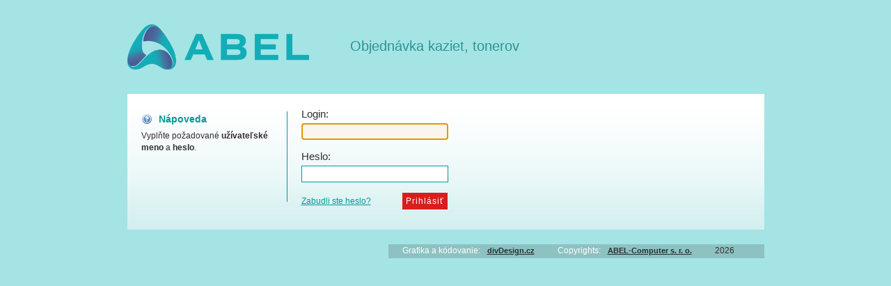

--- FILE ---
content_type: text/html; charset=UTF-8
request_url: https://portal.abel.sk/auth/login?backlink=kmeic
body_size: 1560
content:
<?xml version="1.0"?>
<!DOCTYPE html PUBLIC "-//W3C//DTD XHTML 1.0 Transitional//EN"
    "http://www.w3.org/TR/xhtml1/DTD/xhtml1-transitional.dtd">
<html xmlns="http://www.w3.org/1999/xhtml" xml:lang="cs" lang="cs">
<head>
    <meta http-equiv="Content-Type" content="text/html;charset=utf-8" />

<link rel="stylesheet" type="text/css" href="https://portal.abel.sk/webtemp/cssloader-bea7a0e2233a90b89372d108286e070f.css" />
    <!-- Google Tag Manager --> 
    <script>(function(w,d,s,l,i){w[l]=w[l]||[];w[l].push({'gtm.start': 
    new Date().getTime(),event:'gtm.js'});var f=d.getElementsByTagName(s)[0], 
    j=d.createElement(s),dl=l!='dataLayer'?'&l='+l:'';j.async=true;j.src= 
    'https://www.googletagmanager.com/gtm.js?id='+i+dl;f.parentNode.insertBefore(j,f); 
    })(window,document,'script','dataLayer','GTM-KLKSRJ5');</script> 
    <!-- End Google Tag Manager --> 

    <script type="text/javascript" src="https://portal.abel.sk/webtemp/jsloader-53990b5abf42ab54f46655df0d09a43e.js"></script>

    <link rel="shortcut icon" href="/../favicon.ico" />

    <title>Prihlásenie do objednávkového portálu :: ABEL-Computer s.r.o.</title>

</head>

<!--[if IE 6]><body id="ie6" class="ie non-ie7 non-ie8"><![endif]-->
<!--[if IE 7]><body id="ie7" class="ie non-ie6 non-ie8"><![endif]-->
<!--[if IE 8]><body id="ie8" class="ie non-ie6 non-ie7"><![endif]-->
<!--[if !IE]>-->
<body id="non-ie" class="non-ie non-ie6 non-ie7 non-ie8">
<!--<![endif]-->

<!-- Google Tag Manager (noscript) --> 
<noscript><iframe src="https://www.googletagmanager.com/ns.html?id=GTM-KLKSRJ5" height="0" width="0" style="display:none;visibility:hidden"></iframe></noscript> 
<!-- End Google Tag Manager (noscript) --> 

<div id="wrapper">

    <div id="header" class="clearfix">
        <h1><a href="https://portal.abel.sk/" title="ABEL-Computer s.r.o.">ABEL-Computer s.r.o.<span></span></a></h1>
        
        <h2 id="slogan">Objednávka kaziet, tonerov<span></span></h2>

    </div>
    
    <div id="content" class="clearfix">
        
    <div id="hlavniPanel" class="clearfix">
        
<form action="/auth/login?backlink=kmeic&amp;do=loginForm-submit" method="post" id="frm-loginForm">        
        <div id="napoveda">
            <h2>Nápoveda</h2>
            <p id="legenda">Vyplňte požadované <strong>užívateľské meno</strong> a <strong>heslo</strong>.<br /><br />
            </p>


        </div>

        <div class="form">

                <label class="required" for="frmloginForm-username">Login:</label>
                <input type="text" class="text" name="username" id="frmloginForm-username" required="required" data-nette-rules="{op:':filled',msg:&quot;Pros\u00edm zadajte prihlasovacie meno.&quot;}" value="" />
                <script type="text/javascript">
                    var username = document.getElementById('frmloginForm-username');
                    username.focus();
                </script>

                <label class="required" for="frmloginForm-password">Heslo:</label>
                <input type="password" class="text" name="password" id="frmloginForm-password" required="required" data-nette-rules="{op:':filled',msg:&quot;Pros\u00edm zadajte heslo.&quot;}" />

                <input type="submit" class="login button" name="login" id="frmloginForm-login" value="Prihlásiť" />
                <a href="/auth/renew?backlink=kmeic" title="Zapomněli jste heslo?" class="renew">Zabudli ste heslo?</a>

        </div>
</form>

   </div>
        
    </div>

    <div id="footer" class="clearfix">
        <span class="zvyrazniPata">Grafika a kódovanie:</span><strong><a href="http://www.divdesign.cz/" title="Návrh a tvorba webu">divDesign.cz</a></strong>
        <span class="zvyrazniPata">Copyrights:</span><strong><a href="http://www.abel.cz/" title="Renovace kazet">ABEL-Computer s. r. o.</a></strong>

        <span id="rok">2026</span>
    </div>
</div>

</body>
</html>


--- FILE ---
content_type: text/css
request_url: https://portal.abel.sk/webtemp/cssloader-bea7a0e2233a90b89372d108286e070f.css
body_size: 7495
content:
body,div,dl,dt,dd,ul,ol,li,h1,h2,h3,h4,h5,h6,pre,form,fieldset,input,textarea,p,blockquote,th,td { 
    margin:0;
    padding:0;
}
table {
    border-collapse:collapse;
    border-spacing:0;
}
fieldset,img { 
    border:0;
}
address,caption,cite,code,dfn,em,strong,th,var {
    font-style:normal;
    font-weight:normal;
}
ol,ul {
    list-style:none;
}
caption,th {
    text-align:left;
}
h1,h2,h3,h4,h5,h6 {
    font-size:100%;
    font-weight:normal;
}
q:before,q:after {
    content:'';
}
abbr,acronym { border:0;
}
body {
    background: #a4e4e4;
    color: #332e2e;
    font-family: Tahoma, 'Arial CE', 'Helvetica CE', Arial, Helvetica, Verdana, sans-serif;
    font-size: 12px;
}

body#ie6 { text-align: center; }

h3 {
    color: #009999;
    font-size: 13px;
    font-weight: bold;
}

p {
    margin-bottom: 10px;
    line-height: 17px;
}

a {
    color: #009999;
}

.left {
    text-align: left;
}

.center {
    text-align: center;
}

.right {
    text-align: right;
}

.clearfix:after {
    content: ".";
    display: block;
    clear: both;
    visibility: hidden;
    line-height: 0;
    height: 0;
}
 
.clearfix {
    display: inline-block;
}
 
html[xmlns] .clearfix {
    display: block;
}
 
* html .clearfix {
    height: 1%;
}

#ie6 .clearfix {
    zoom: 1;
    display: block;
}

#ie6 table { font-size: 12px; }

table tr th {
    vertical-align: top;
    font-weight: bold;
}

strong {
    font-weight: bold;
}
    
#wrapper {
    width: 915px;
    position: relative;
    margin: 0 auto;
}

#ie6 #wrapper { width: 915px; text-align: left; background: none; }

#header, #content, #footer {
    width: 915px;
    position: relative;
}

#header {
    height: 125px;
    margin-top: 10px;
}

#footer {
    width: 520px;
    height: 18px;
    background: #8ec1c1;
    padding-left: 20px;
    padding-top: 2px;
    margin-bottom: 30px;
    float: right;
}

#ie6 #footer { width: 540px; height: 20px; }

#footer span.zvyrazniPata {
    color: #fff;
    margin-right: 10px;
}

#footer span#rok {
    margin-right: 20px;
}

#footer a  {
    font-weight: bold;
    font-size: 11px;
    color: #223131;
    margin-right: 30px;
}

/* Header
-----------------------------*/

#header h1 {
    width: 261px;
    height: 65px;
    position: relative;
    top: 25px;
    left: 0px;
    overflow: hidden;
    font-size: 0px;
    text-indent: -9999px;
}

#header h1 a span,
#header h1 strong span {
    background: url('https://abel.eu/images/ABEL_logo.png') no-repeat left top;
    background-size: cover;
    display: block;
    width: 261px;
    height: 65px;
    position: absolute;
    top: 0px;
    left: 0px;
}

#header h2#slogan {
    width: 260px;
    height: 47px;
    position: absolute;
    top: 45px;
    left: 320px;
    overflow: hidden;
    font-size: 20px;
    color: #2e9494;
}

/*
#header h2#slogan span {
    background: url('https://portal.abel.sk/images/slogan.gif') no-repeat left top;
    display: block;
    width: 260px;
    height: 47px;
    position: absolute;
    top: 0px;
    left: 0px;
}*/

#header #select {
    position: absolute;
    top: 10px;
    right: 0px;
}    

    #header #select h2 {
        font-size: 14px;
    }
    
    #header #select select {
        width: 200px;
        margin: 5px 0;
        font-size: 13px;
        padding: 5px;
    }
    
    #ie6 #header #select select { width: 210px; }

#header .prihlaseni {
    position: absolute;
    top: 0px;
    right: 0px;
    width: 190px;
    float: left;
    padding: 10px 20px;
    background: #fff url('https://portal.abel.sk/images/BkcHlavniPanel.png') repeat-x left bottom;
}

    #header .prihlaseni table {
        margin-bottom: 10px;
    }
        
        #header .prihlaseni table tr th {
            padding: 3px 10px 3px 3px;
        }
        
        #header .prihlaseni table tr td {
            padding: 3px 3px 3px 2px;
        }

#ie6 #header .prihlaseni { width: 230px; }
    
/* Content
-----------------------------*/

#content ul#navigation  {
    list-style-type: square;
    color: #009999;
    margin-left: 18px;
    margin-bottom: 20px;
}

    #content ul#navigation li a,
    #content ul#navigation li span {
        display: block;
        padding: 5px;
        width: 150px;
    }

#content #hlavniPanel,
#content #flash,
#content #errors {
    width: 100%;
    background: #fff url('https://portal.abel.sk/images/BkcHlavniPanel.png') repeat-x left bottom;
    padding: 10px 0;
    margin-bottom: 20px;
}

#content #flash,
#content #errors {
    padding: 10px;
    font-size: 14px;
    width: 895px;
}

#ie6 #content #flash, #ie6 #content #errors { width: 915px; }

    #content #errors {
        padding: 10px 0px 20px 20px;
    }

    #content #flash p {
        padding: 3px 25px;
        margin: 0 20px;
        background: url('https://portal.abel.sk/images/information.png') no-repeat left center;
    }

    #content #errors ul {
        list-style-type: square;
        margin-left: 25px;
        font-size: 12px;
    }

    #content #hlavniPanel #breadcrumb {
        width: 895px;
        padding: 5px 15px;
        float: left;
    }

    #content input.login,
    #content input.objednat {
        width: auto;
        height: auto;
        background: #d81e1e;
        font-size: 12px;
        border: none;
        padding: 5px;
        color: #fdfefe;
        letter-spacing: 1px;
        float: right;
        position: relative;
        right: 10px;
        margin-bottom: 10px;
        cursor: pointer;
    }

    #content input.login:hover,
    #content input.objednat:hover {
        background: #f51818;
    }
    #content input.login {
        left: 20px;
    }
    
    #content #hlavniPanel input.objednat {
        top: 10px;
    }
    
    #header .prihlaseni h2,
    #hlavniPanel h2,
    #errors h2,
    #hlavniPanel h1 {
        color: #009999;
        font-size: 14px;
        padding: 3px 0 3px 25px;
        margin: 5px 0 5px 0;
        font-weight: bold;
        background: url('https://portal.abel.sk/images/help.png') no-repeat left center;
    }
    
    #hlavniPanel h1 { padding-left: 0px; font-size: 16px; background: none; }
    
    #hlavniPanel h2#h2kosik { background: url('https://portal.abel.sk/images/basket_go.png') no-repeat left center; }
    #hlavniPanel h2#h2udaje { background: url('https://portal.abel.sk/images/lorry.png') no-repeat left center; }
    #hlavniPanel h2#h2zastupce { background: url('https://portal.abel.sk/images/phone.png') no-repeat left center; }
    #header .prihlaseni h2#h2uzivatel, #hlavniPanel h2#h2uzivatel { background: url('https://portal.abel.sk/images/user.png') no-repeat left center; }
    #hlavniPanel h2#h2navigace { background: url('https://portal.abel.sk/images/sitemap_color.png') no-repeat left center; }

    #errors h2 {
        background: url('https://portal.abel.sk/images/exclamation.png') no-repeat left center;
    }
    
    #content #hlavniPanel.home div {
        background: url('https://portal.abel.sk/images/cara.jpg') no-repeat right 15px;
        min-height: 130px;
    }
    
    #ie6 #content #hlavniPanel.home div { height: 130px; }
    
    #content #hlavniPanel div#napoveda {
        width: 200px;
        float: left;
        padding: 10px;
        padding-left: 20px;
        background: url('https://portal.abel.sk/images/cara.jpg') no-repeat right 15px;
        min-height: 130px;
    }
    
    #ie6 #content #hlavniPanel div#napoveda { width: 230px; height: 130px; }

    #content #hlavniPanel div.form {
        width: 190px;
        float: left;
        padding: 10px 20px;
    }
    
    #ie6 #content #hlavniPanel div.form { width: 230px; }

        #content #hlavniPanel div.form a.renew {
            position: relative;
            top: 5px;
        }
    
    div.ui-datepicker {
        font-size: 100%;
    }

    input.datepicker {
        background: #fff url('https://portal.abel.sk/images/calendar.png') no-repeat right;
        border: 1px solid #CCCCCC;
        padding-right: 20px;
        padding: 0.2em
    }
    
    #content #hlavniPanel div#zastupce {
        width: 195px;
        float: left;
        padding: 10px;
        padding-left: 20px;
        background: none;
    }
    
    #ie6 #content #hlavniPanel div#zastupce { width: 225px; }
    
    #content #hlavniPanel.home table {
        margin-bottom: 10px;
    }
        
        #content #hlavniPanel.home table tr th {
            padding: 3px 10px 3px 3px;
        }
        
        #content #hlavniPanel.home table tr td {
            padding: 3px 3px 3px 2px;
        }

    #content #hlavniPanel label {
        display: block;
        margin-bottom: 5px;
        font-size: 15px;
    }

    #content #hlavniPanel input[type="text"],
    #content #hlavniPanel input[type="password"],
    #content #hlavniPanel select {
        border: 1px solid #009999;
        width: 199px;
        height: 18px;
        padding: 2px 5px 2px 5px;
        margin-bottom: 15px;
    }

    #content #hlavniPanel select {
        width: 211px;
        height: 24px;
    }
    
    #content #hlavniPanel #kosik select {
        margin-bottom: 0px;
    }
    
    #content #hlavniPanel textarea {
        border: 1px solid #009999;
        padding: 2px 5px 2px 5px;
    }
    
    #ie6 #content #hlavniPanel input[type="text"], #ie6 #content #hlavniPanel input[type="password"], #ie6 #content #hlavniPanel select { width: 211px; height: 24px; }

    #content input:focus {
        background-color: #faf5ef;
    }

    
#content .ceniky {
    width: 100%;
    margin: 20px 0 10px 0;
    float: left;
}

    #content .ceniky h2#inkjet, 
    #content .ceniky h2#laser,
    #content .ceniky h2#ribbon {
        width: 100%;
        height: 35px;
        position: relative;
        border-bottom: 15px solid #fff;
    }

    #content .ceniky h2#inkjet span,
    #content .ceniky h2#laser span,
    #content .ceniky h2#ribbon span {
        display: inline-block; width: 150px; padding: 12px 0 0px 10px; background: #fff; position: absolute; top: 0px; bottom: 0px; font-size: 16px; color: #2e9494; line-height: 16px;
        -webkit-border-top-left-radius: 5px;
        -webkit-border-top-right-radius: 5px;
        -moz-border-radius-topleft: 5px;
        -moz-border-radius-topright: 5px;
        border-top-left-radius: 5px;
        border-top-right-radius: 5px; 
    }

    /*
    #content .ceniky h2#inkjet span {
        background: url('https://portal.abel.sk/images/inkoustoveKazety.gif') no-repeat top left;
    }

    #content .ceniky h2#laser span {
        background: url('https://portal.abel.sk/images/laseroveKazety.gif') no-repeat top left;
    }

    #content .ceniky h2#ribbon span {
        background: url('https://portal.abel.sk/images/jehlickoveKazety.gif') no-repeat top left;
    }/**/

    #content .ceniky table.cenik {
        background: white;
        font-size: 12px; 
        font-family: Arial;
        border-collapse: collapse;
        margin-left: 1px;
        width: 100%;
    }

    #content .ceniky table.cenik th {
        background-color: #599b9b;
        color: white;
        font-style: normal;
        font-size: 13px; 
        font-family: Tahoma;
        text-align: left;
        height: 18px;
    }

    #content .ceniky th.material {
        width: 400px;
        text-indent: 20px;
    }

    #content .ceniky th.typKazety {
        width: 225px;
    }

    #content .ceniky th.cena {
        width: 110px;
    }

    #content .ceniky th.kusy {
        width: 50px;
    }

    #content .ceniky table.cenik input {
        width: 40px;
        height: 18px;
        border: 1px solid #009999;
        padding: 2px;
    }
    
    #ie6 #content .ceniky table.cenik input { width: 86px; height: 24px; }

    #content .ceniky table.cenik td {
        vertical-align: middle;
        padding-top: 8px;
        padding-bottom: 8px;
        border-bottom: 1px solid #a4e4e4;
    }

    #content .ceniky table.cenik td.prvniBunka {
        padding-left: 20px;
        padding-right: 15px;
    }

    #content .ceniky table.cenik tr:hover {
        background: #ecf6f6;
    }

/* Košík
-----------------------------*/

    #content #hlavniPanel #kosik {
        width: 645px;
        padding: 10px 20px;
        float: left;
    }
    
    #ie6 #content #hlavniPanel #kosik { width: 675px; }
    
        #content #hlavniPanel #kosik table {
            background: white;
            font-size: 12px; 
            font-family: Arial;
            border-collapse: collapse;
            margin-left: 1px;
            width: 100%;
        }

        #content #hlavniPanel #kosik h2 {
            background: url('https://portal.abel.sk/images/basket_go.png') no-repeat left center;
        }
        
        #content #hlavniPanel #kosik h3 {
            margin: 20px 5px 10px 10px;
        }
        
        #content #hlavniPanel #kosik table#summary {
            width: 400px;
            margin-bottom: 20px;
        }
        
            #content #hlavniPanel #kosik table#summary td {
                padding: 5px 20px;
            }
            
                #content #hlavniPanel #kosik table#summary td label {
                    font-size: 12px;
                    white-space: nowrap;
                    margin: 0px;
                }
        
        #content #hlavniPanel #kosik table th {
            background-color: #599b9b;
            color: white;
            font-style: normal;
            font-size: 13px; 
            padding: 3px;
            vertical-align: middle;
        }

        #content #hlavniPanel #kosik table th.kazeta {
            width: 223px;
            padding-left: 20px;
        }

        #content #hlavniPanel #kosik table th.datum {
            width: 110px;
            padding-left: 20px;
        }
        
        #content #hlavniPanel #kosik table th.cena {
            width: 100px;
        }

        #content #hlavniPanel #kosik table th.kusy {
            width: 50px;
        }
        
        #content #hlavniPanel #kosik table th.akce {
            width: 120px;
        }

        #content #hlavniPanel #kosik input {
            width: auto;
            height: auto;
            border: 1px solid #009999;
            padding: 2px;
            margin: 0px;
        }
        
        #content #hlavniPanel #kosik input.button {
            padding: 5px; 
            font: 11px sans-serif;
            background: #d81e1e; 
            color: #fdfefe; 
            border: none;
            /* remove extra padding in IE6+7: */
            overflow: visible;
            /* unify height in Firefox, Opera 
            (watch traditional box model): */
            height: 24px;
            /* remove extra margin in Webkit: */
            margin: 0;
            letter-spacing: 1px;
            cursor: pointer;
        }

        #content #hlavniPanel #kosik input.button::-moz-focus-inner {
          padding: 0;
        }
        
        #content #hlavniPanel #kosik input.button:hover {
            background: #f51818;
        }
        
        #content #hlavniPanel #kosik table td {
            vertical-align: middle;
            padding-top: 8px;
            padding-bottom: 8px;
            border-bottom: 1px solid #a4e4e4;
        }

        #content #hlavniPanel #kosik table td.prvniBunka {
            padding-left: 20px;
            padding-right: 15px;
        }

        #content #hlavniPanel #kosik table tr:hover {
            background: #ecf6f6;
        }

    #content #hlavniPanel #udaje {
        width: 645px;
        padding: 10px 20px;
        float: right;
    }
    
    #ie6 #content #hlavniPanel #udaje { width: 685px; }
    
        #content #hlavniPanel #udaje .objednat {
            position: relative;
            /*top: 95px;*/
            left: 21px;
            top: 0px;
            padding: 3px 5px 4px 5px;
        }
        
        #ie6 #content #hlavniPanel #udaje .objednat { top: 20px; left: -36px;}
        
/* Objednávky
-----------------------------*/

    #content #hlavniPanel #objednavky {
        width: 645px;
        padding: 10px 20px;
        float: right;
    }
    
        #content #hlavniPanel #objednavky table {
            background: white;
            font-size: 12px; 
            font-family: Arial;
            border-collapse: collapse;
            margin-left: 1px;
            width: 100%;
        }

        #content #hlavniPanel #objednavky table th {
            background-color: #599b9b;
            color: white;
            font-style: normal;
            font-size: 13px; 
            padding: 3px;
            vertical-align: middle;
        }


        
.no-block input[type="checkbox"] { display: inline; }
.no-block label { display: inline !important; }/*
* jQuery UI CSS Framework
* Copyright (c) 2009 AUTHORS.txt (http://jqueryui.com/about)
* Dual licensed under the MIT (MIT-LICENSE.txt) and GPL (GPL-LICENSE.txt) licenses.
*/

/* Layout helpers
----------------------------------*/
.ui-helper-hidden { display: none; }
.ui-helper-hidden-accessible { position: absolute; left: -99999999px; }
.ui-helper-reset { margin: 0; padding: 0; border: 0; outline: 0; line-height: 1.3; text-decoration: none; font-size: 100%; list-style: none; }
.ui-helper-clearfix:after { content: "."; display: block; height: 0; clear: both; visibility: hidden; }
.ui-helper-clearfix { display: inline-block; }
/* required comment for clearfix to work in Opera \*/
* html .ui-helper-clearfix { height:1%; }
.ui-helper-clearfix { display:block; }
/* end clearfix */
.ui-helper-zfix { width: 100%; height: 100%; top: 0; left: 0; position: absolute; opacity: 0; filter:Alpha(Opacity=0); }


/* Interaction Cues
----------------------------------*/
.ui-state-disabled { cursor: default !important; }


/* Icons
----------------------------------*/

/* states and images */
.ui-icon { display: block; text-indent: -99999px; overflow: hidden; background-repeat: no-repeat; }


/* Misc visuals
----------------------------------*/

/* Overlays */
.ui-widget-overlay { position: absolute; top: 0; left: 0; width: 100%; height: 100%; }

/*
* jQuery UI CSS Framework
* Copyright (c) 2009 AUTHORS.txt (http://jqueryui.com/about)
* Dual licensed under the MIT (MIT-LICENSE.txt) and GPL (GPL-LICENSE.txt) licenses.
* To view and modify this theme, visit http://jqueryui.com/themeroller/?ctl=themeroller
*/


/* Component containers
----------------------------------*/
.ui-widget { font-family: Verdana,Arial,sans-serif; font-size: 1.1em; }
.ui-widget input, .ui-widget select, .ui-widget textarea, .ui-widget button { font-family: Verdana,Arial,sans-serif; font-size: 1em; }
.ui-widget-content { border: 1px solid #aaaaaa; background: #ffffff url('https://portal.abel.sk/js/jquery/css/images/ui-bg_glass_75_ffffff_1x400.png') 50% 50% repeat-x; color: #222222; }
.ui-widget-content a { color: #222222; }
.ui-widget-header { border: 1px solid #aaaaaa; background: #cccccc url('https://portal.abel.sk/js/jquery/css/images/ui-bg_highlight-soft_75_cccccc_1x100.png') 50% 50% repeat-x; color: #222222; font-weight: bold; }
.ui-widget-header a { color: #222222; }

/* Interaction states
----------------------------------*/
.ui-state-default, .ui-widget-content .ui-state-default { border: 1px solid #d3d3d3; background: #e6e6e6 url('https://portal.abel.sk/js/jquery/css/images/ui-bg_glass_75_e6e6e6_1x400.png') 50% 50% repeat-x; font-weight: normal; color: #555555; outline: none; }
.ui-state-default a, .ui-state-default a:link, .ui-state-default a:visited { color: #555555; text-decoration: none; outline: none; }
.ui-state-hover, .ui-widget-content .ui-state-hover, .ui-state-focus, .ui-widget-content .ui-state-focus { border: 1px solid #999999; background: #dadada url('https://portal.abel.sk/js/jquery/css/images/ui-bg_glass_75_dadada_1x400.png') 50% 50% repeat-x; font-weight: normal; color: #212121; outline: none; }
.ui-state-hover a, .ui-state-hover a:hover { color: #212121; text-decoration: none; outline: none; }
.ui-state-active, .ui-widget-content .ui-state-active { border: 1px solid #aaaaaa; background: #ffffff url('https://portal.abel.sk/js/jquery/css/images/ui-bg_glass_65_ffffff_1x400.png') 50% 50% repeat-x; font-weight: normal; color: #212121; outline: none; }
.ui-state-active a, .ui-state-active a:link, .ui-state-active a:visited { color: #212121; outline: none; text-decoration: none; }

/* Interaction Cues
----------------------------------*/
.ui-state-highlight, .ui-widget-content .ui-state-highlight {border: 1px solid #fcefa1; background: #fbf9ee url('https://portal.abel.sk/js/jquery/css/images/ui-bg_glass_55_fbf9ee_1x400.png') 50% 50% repeat-x; color: #363636; }
.ui-state-highlight a, .ui-widget-content .ui-state-highlight a { color: #363636; }
.ui-state-error, .ui-widget-content .ui-state-error {border: 1px solid #cd0a0a; background: #fef1ec url('https://portal.abel.sk/js/jquery/css/images/ui-bg_inset-soft_95_fef1ec_1x100.png') 50% bottom repeat-x; color: #cd0a0a; }
.ui-state-error a, .ui-widget-content .ui-state-error a { color: #cd0a0a; }
.ui-state-error-text, .ui-widget-content .ui-state-error-text { color: #cd0a0a; }
.ui-state-disabled, .ui-widget-content .ui-state-disabled { opacity: .35; filter:Alpha(Opacity=35); background-image: none; }
.ui-priority-primary, .ui-widget-content .ui-priority-primary { font-weight: bold; }
.ui-priority-secondary, .ui-widget-content .ui-priority-secondary { opacity: .7; filter:Alpha(Opacity=70); font-weight: normal; }

/* Icons
----------------------------------*/

/* states and images */
.ui-icon { width: 16px; height: 16px; background-image: url('https://portal.abel.sk/js/jquery/css/images/ui-icons_222222_256x240.png'); }
.ui-widget-content .ui-icon {background-image: url('https://portal.abel.sk/js/jquery/css/images/ui-icons_222222_256x240.png'); }
.ui-widget-header .ui-icon {background-image: url('https://portal.abel.sk/js/jquery/css/images/ui-icons_222222_256x240.png'); }
.ui-state-default .ui-icon { background-image: url('https://portal.abel.sk/js/jquery/css/images/ui-icons_888888_256x240.png'); }
.ui-state-hover .ui-icon, .ui-state-focus .ui-icon {background-image: url('https://portal.abel.sk/js/jquery/css/images/ui-icons_454545_256x240.png'); }
.ui-state-active .ui-icon {background-image: url('https://portal.abel.sk/js/jquery/css/images/ui-icons_454545_256x240.png'); }
.ui-state-highlight .ui-icon {background-image: url('https://portal.abel.sk/js/jquery/css/images/ui-icons_2e83ff_256x240.png'); }
.ui-state-error .ui-icon, .ui-state-error-text .ui-icon {background-image: url('https://portal.abel.sk/js/jquery/css/images/ui-icons_cd0a0a_256x240.png'); }

/* positioning */
.ui-icon-carat-1-n { background-position: 0 0; }
.ui-icon-carat-1-ne { background-position: -16px 0; }
.ui-icon-carat-1-e { background-position: -32px 0; }
.ui-icon-carat-1-se { background-position: -48px 0; }
.ui-icon-carat-1-s { background-position: -64px 0; }
.ui-icon-carat-1-sw { background-position: -80px 0; }
.ui-icon-carat-1-w { background-position: -96px 0; }
.ui-icon-carat-1-nw { background-position: -112px 0; }
.ui-icon-carat-2-n-s { background-position: -128px 0; }
.ui-icon-carat-2-e-w { background-position: -144px 0; }
.ui-icon-triangle-1-n { background-position: 0 -16px; }
.ui-icon-triangle-1-ne { background-position: -16px -16px; }
.ui-icon-triangle-1-e { background-position: -32px -16px; }
.ui-icon-triangle-1-se { background-position: -48px -16px; }
.ui-icon-triangle-1-s { background-position: -64px -16px; }
.ui-icon-triangle-1-sw { background-position: -80px -16px; }
.ui-icon-triangle-1-w { background-position: -96px -16px; }
.ui-icon-triangle-1-nw { background-position: -112px -16px; }
.ui-icon-triangle-2-n-s { background-position: -128px -16px; }
.ui-icon-triangle-2-e-w { background-position: -144px -16px; }
.ui-icon-arrow-1-n { background-position: 0 -32px; }
.ui-icon-arrow-1-ne { background-position: -16px -32px; }
.ui-icon-arrow-1-e { background-position: -32px -32px; }
.ui-icon-arrow-1-se { background-position: -48px -32px; }
.ui-icon-arrow-1-s { background-position: -64px -32px; }
.ui-icon-arrow-1-sw { background-position: -80px -32px; }
.ui-icon-arrow-1-w { background-position: -96px -32px; }
.ui-icon-arrow-1-nw { background-position: -112px -32px; }
.ui-icon-arrow-2-n-s { background-position: -128px -32px; }
.ui-icon-arrow-2-ne-sw { background-position: -144px -32px; }
.ui-icon-arrow-2-e-w { background-position: -160px -32px; }
.ui-icon-arrow-2-se-nw { background-position: -176px -32px; }
.ui-icon-arrowstop-1-n { background-position: -192px -32px; }
.ui-icon-arrowstop-1-e { background-position: -208px -32px; }
.ui-icon-arrowstop-1-s { background-position: -224px -32px; }
.ui-icon-arrowstop-1-w { background-position: -240px -32px; }
.ui-icon-arrowthick-1-n { background-position: 0 -48px; }
.ui-icon-arrowthick-1-ne { background-position: -16px -48px; }
.ui-icon-arrowthick-1-e { background-position: -32px -48px; }
.ui-icon-arrowthick-1-se { background-position: -48px -48px; }
.ui-icon-arrowthick-1-s { background-position: -64px -48px; }
.ui-icon-arrowthick-1-sw { background-position: -80px -48px; }
.ui-icon-arrowthick-1-w { background-position: -96px -48px; }
.ui-icon-arrowthick-1-nw { background-position: -112px -48px; }
.ui-icon-arrowthick-2-n-s { background-position: -128px -48px; }
.ui-icon-arrowthick-2-ne-sw { background-position: -144px -48px; }
.ui-icon-arrowthick-2-e-w { background-position: -160px -48px; }
.ui-icon-arrowthick-2-se-nw { background-position: -176px -48px; }
.ui-icon-arrowthickstop-1-n { background-position: -192px -48px; }
.ui-icon-arrowthickstop-1-e { background-position: -208px -48px; }
.ui-icon-arrowthickstop-1-s { background-position: -224px -48px; }
.ui-icon-arrowthickstop-1-w { background-position: -240px -48px; }
.ui-icon-arrowreturnthick-1-w { background-position: 0 -64px; }
.ui-icon-arrowreturnthick-1-n { background-position: -16px -64px; }
.ui-icon-arrowreturnthick-1-e { background-position: -32px -64px; }
.ui-icon-arrowreturnthick-1-s { background-position: -48px -64px; }
.ui-icon-arrowreturn-1-w { background-position: -64px -64px; }
.ui-icon-arrowreturn-1-n { background-position: -80px -64px; }
.ui-icon-arrowreturn-1-e { background-position: -96px -64px; }
.ui-icon-arrowreturn-1-s { background-position: -112px -64px; }
.ui-icon-arrowrefresh-1-w { background-position: -128px -64px; }
.ui-icon-arrowrefresh-1-n { background-position: -144px -64px; }
.ui-icon-arrowrefresh-1-e { background-position: -160px -64px; }
.ui-icon-arrowrefresh-1-s { background-position: -176px -64px; }
.ui-icon-arrow-4 { background-position: 0 -80px; }
.ui-icon-arrow-4-diag { background-position: -16px -80px; }
.ui-icon-extlink { background-position: -32px -80px; }
.ui-icon-newwin { background-position: -48px -80px; }
.ui-icon-refresh { background-position: -64px -80px; }
.ui-icon-shuffle { background-position: -80px -80px; }
.ui-icon-transfer-e-w { background-position: -96px -80px; }
.ui-icon-transferthick-e-w { background-position: -112px -80px; }
.ui-icon-folder-collapsed { background-position: 0 -96px; }
.ui-icon-folder-open { background-position: -16px -96px; }
.ui-icon-document { background-position: -32px -96px; }
.ui-icon-document-b { background-position: -48px -96px; }
.ui-icon-note { background-position: -64px -96px; }
.ui-icon-mail-closed { background-position: -80px -96px; }
.ui-icon-mail-open { background-position: -96px -96px; }
.ui-icon-suitcase { background-position: -112px -96px; }
.ui-icon-comment { background-position: -128px -96px; }
.ui-icon-person { background-position: -144px -96px; }
.ui-icon-print { background-position: -160px -96px; }
.ui-icon-trash { background-position: -176px -96px; }
.ui-icon-locked { background-position: -192px -96px; }
.ui-icon-unlocked { background-position: -208px -96px; }
.ui-icon-bookmark { background-position: -224px -96px; }
.ui-icon-tag { background-position: -240px -96px; }
.ui-icon-home { background-position: 0 -112px; }
.ui-icon-flag { background-position: -16px -112px; }
.ui-icon-calendar { background-position: -32px -112px; }
.ui-icon-cart { background-position: -48px -112px; }
.ui-icon-pencil { background-position: -64px -112px; }
.ui-icon-clock { background-position: -80px -112px; }
.ui-icon-disk { background-position: -96px -112px; }
.ui-icon-calculator { background-position: -112px -112px; }
.ui-icon-zoomin { background-position: -128px -112px; }
.ui-icon-zoomout { background-position: -144px -112px; }
.ui-icon-search { background-position: -160px -112px; }
.ui-icon-wrench { background-position: -176px -112px; }
.ui-icon-gear { background-position: -192px -112px; }
.ui-icon-heart { background-position: -208px -112px; }
.ui-icon-star { background-position: -224px -112px; }
.ui-icon-link { background-position: -240px -112px; }
.ui-icon-cancel { background-position: 0 -128px; }
.ui-icon-plus { background-position: -16px -128px; }
.ui-icon-plusthick { background-position: -32px -128px; }
.ui-icon-minus { background-position: -48px -128px; }
.ui-icon-minusthick { background-position: -64px -128px; }
.ui-icon-close { background-position: -80px -128px; }
.ui-icon-closethick { background-position: -96px -128px; }
.ui-icon-key { background-position: -112px -128px; }
.ui-icon-lightbulb { background-position: -128px -128px; }
.ui-icon-scissors { background-position: -144px -128px; }
.ui-icon-clipboard { background-position: -160px -128px; }
.ui-icon-copy { background-position: -176px -128px; }
.ui-icon-contact { background-position: -192px -128px; }
.ui-icon-image { background-position: -208px -128px; }
.ui-icon-video { background-position: -224px -128px; }
.ui-icon-script { background-position: -240px -128px; }
.ui-icon-alert { background-position: 0 -144px; }
.ui-icon-info { background-position: -16px -144px; }
.ui-icon-notice { background-position: -32px -144px; }
.ui-icon-help { background-position: -48px -144px; }
.ui-icon-check { background-position: -64px -144px; }
.ui-icon-bullet { background-position: -80px -144px; }
.ui-icon-radio-off { background-position: -96px -144px; }
.ui-icon-radio-on { background-position: -112px -144px; }
.ui-icon-pin-w { background-position: -128px -144px; }
.ui-icon-pin-s { background-position: -144px -144px; }
.ui-icon-play { background-position: 0 -160px; }
.ui-icon-pause { background-position: -16px -160px; }
.ui-icon-seek-next { background-position: -32px -160px; }
.ui-icon-seek-prev { background-position: -48px -160px; }
.ui-icon-seek-end { background-position: -64px -160px; }
.ui-icon-seek-first { background-position: -80px -160px; }
.ui-icon-stop { background-position: -96px -160px; }
.ui-icon-eject { background-position: -112px -160px; }
.ui-icon-volume-off { background-position: -128px -160px; }
.ui-icon-volume-on { background-position: -144px -160px; }
.ui-icon-power { background-position: 0 -176px; }
.ui-icon-signal-diag { background-position: -16px -176px; }
.ui-icon-signal { background-position: -32px -176px; }
.ui-icon-battery-0 { background-position: -48px -176px; }
.ui-icon-battery-1 { background-position: -64px -176px; }
.ui-icon-battery-2 { background-position: -80px -176px; }
.ui-icon-battery-3 { background-position: -96px -176px; }
.ui-icon-circle-plus { background-position: 0 -192px; }
.ui-icon-circle-minus { background-position: -16px -192px; }
.ui-icon-circle-close { background-position: -32px -192px; }
.ui-icon-circle-triangle-e { background-position: -48px -192px; }
.ui-icon-circle-triangle-s { background-position: -64px -192px; }
.ui-icon-circle-triangle-w { background-position: -80px -192px; }
.ui-icon-circle-triangle-n { background-position: -96px -192px; }
.ui-icon-circle-arrow-e { background-position: -112px -192px; }
.ui-icon-circle-arrow-s { background-position: -128px -192px; }
.ui-icon-circle-arrow-w { background-position: -144px -192px; }
.ui-icon-circle-arrow-n { background-position: -160px -192px; }
.ui-icon-circle-zoomin { background-position: -176px -192px; }
.ui-icon-circle-zoomout { background-position: -192px -192px; }
.ui-icon-circle-check { background-position: -208px -192px; }
.ui-icon-circlesmall-plus { background-position: 0 -208px; }
.ui-icon-circlesmall-minus { background-position: -16px -208px; }
.ui-icon-circlesmall-close { background-position: -32px -208px; }
.ui-icon-squaresmall-plus { background-position: -48px -208px; }
.ui-icon-squaresmall-minus { background-position: -64px -208px; }
.ui-icon-squaresmall-close { background-position: -80px -208px; }
.ui-icon-grip-dotted-vertical { background-position: 0 -224px; }
.ui-icon-grip-dotted-horizontal { background-position: -16px -224px; }
.ui-icon-grip-solid-vertical { background-position: -32px -224px; }
.ui-icon-grip-solid-horizontal { background-position: -48px -224px; }
.ui-icon-gripsmall-diagonal-se { background-position: -64px -224px; }
.ui-icon-grip-diagonal-se { background-position: -80px -224px; }


/* Misc visuals
----------------------------------*/

/* Corner radius */
.ui-corner-tl { -moz-border-radius-topleft: 4px; -webkit-border-top-left-radius: 4px; }
.ui-corner-tr { -moz-border-radius-topright: 4px; -webkit-border-top-right-radius: 4px; }
.ui-corner-bl { -moz-border-radius-bottomleft: 4px; -webkit-border-bottom-left-radius: 4px; }
.ui-corner-br { -moz-border-radius-bottomright: 4px; -webkit-border-bottom-right-radius: 4px; }
.ui-corner-top { -moz-border-radius-topleft: 4px; -webkit-border-top-left-radius: 4px; -moz-border-radius-topright: 4px; -webkit-border-top-right-radius: 4px; }
.ui-corner-bottom { -moz-border-radius-bottomleft: 4px; -webkit-border-bottom-left-radius: 4px; -moz-border-radius-bottomright: 4px; -webkit-border-bottom-right-radius: 4px; }
.ui-corner-right {  -moz-border-radius-topright: 4px; -webkit-border-top-right-radius: 4px; -moz-border-radius-bottomright: 4px; -webkit-border-bottom-right-radius: 4px; }
.ui-corner-left { -moz-border-radius-topleft: 4px; -webkit-border-top-left-radius: 4px; -moz-border-radius-bottomleft: 4px; -webkit-border-bottom-left-radius: 4px; }
.ui-corner-all { -moz-border-radius: 4px; -webkit-border-radius: 4px; }

/* Overlays */
.ui-widget-overlay { background: #aaaaaa url('https://portal.abel.sk/js/jquery/css/images/ui-bg_flat_0_aaaaaa_40x100.png') 50% 50% repeat-x; opacity: .30;filter:Alpha(Opacity=30); }
.ui-widget-shadow { margin: -8px 0 0 -8px; padding: 8px; background: #aaaaaa url('https://portal.abel.sk/js/jquery/css/images/ui-bg_flat_0_aaaaaa_40x100.png') 50% 50% repeat-x; opacity: .30;filter:Alpha(Opacity=30); -moz-border-radius: 8px; -webkit-border-radius: 8px; }/* Accordion
----------------------------------*/
.ui-accordion .ui-accordion-header { cursor: pointer; position: relative; margin-top: 1px; zoom: 1; }
.ui-accordion .ui-accordion-li-fix { display: inline; }
.ui-accordion .ui-accordion-header-active { border-bottom: 0 !important; }
.ui-accordion .ui-accordion-header a { display: block; font-size: 1em; padding: .5em .5em .5em 2.2em; }
.ui-accordion .ui-accordion-header .ui-icon { position: absolute; left: .5em; top: 50%; margin-top: -8px; }
.ui-accordion .ui-accordion-content { padding: 1em 2.2em; border-top: 0; margin-top: -2px; position: relative; top: 1px; margin-bottom: 2px; overflow: auto; display: none; }
.ui-accordion .ui-accordion-content-active { display: block; }/* Datepicker
----------------------------------*/
.ui-datepicker { width: 17em; padding: .2em .2em 0; }
.ui-datepicker .ui-datepicker-header { position:relative; padding:.2em 0; }
.ui-datepicker .ui-datepicker-prev, .ui-datepicker .ui-datepicker-next { position:absolute; top: 2px; width: 1.8em; height: 1.8em; }
.ui-datepicker .ui-datepicker-prev-hover, .ui-datepicker .ui-datepicker-next-hover { top: 1px; }
.ui-datepicker .ui-datepicker-prev { left:2px; }
.ui-datepicker .ui-datepicker-next { right:2px; }
.ui-datepicker .ui-datepicker-prev-hover { left:1px; }
.ui-datepicker .ui-datepicker-next-hover { right:1px; }
.ui-datepicker .ui-datepicker-prev span, .ui-datepicker .ui-datepicker-next span { display: block; position: absolute; left: 50%; margin-left: -8px; top: 50%; margin-top: -8px;  }
.ui-datepicker .ui-datepicker-title { margin: 0 2.3em; line-height: 1.8em; text-align: center; }
.ui-datepicker .ui-datepicker-title select { float:left; font-size:1em; margin:1px 0; }
.ui-datepicker select.ui-datepicker-month-year {width: 100%;}
.ui-datepicker select.ui-datepicker-month, 
.ui-datepicker select.ui-datepicker-year { width: 49%;}
.ui-datepicker .ui-datepicker-title select.ui-datepicker-year { float: right; }
.ui-datepicker table {width: 100%; font-size: .9em; border-collapse: collapse; margin:0 0 .4em; }
.ui-datepicker th { padding: .7em .3em; text-align: center; font-weight: bold; border: 0;  }
.ui-datepicker td { border: 0; padding: 1px; }
.ui-datepicker td span, .ui-datepicker td a { display: block; padding: .2em; text-align: right; text-decoration: none; }
.ui-datepicker .ui-datepicker-buttonpane { background-image: none; margin: .7em 0 0 0; padding:0 .2em; border-left: 0; border-right: 0; border-bottom: 0; }
.ui-datepicker .ui-datepicker-buttonpane button { float: right; margin: .5em .2em .4em; cursor: pointer; padding: .2em .6em .3em .6em; width:auto; overflow:visible; }
.ui-datepicker .ui-datepicker-buttonpane button.ui-datepicker-current { float:left; }

/* with multiple calendars */
.ui-datepicker.ui-datepicker-multi { width:auto; }
.ui-datepicker-multi .ui-datepicker-group { float:left; }
.ui-datepicker-multi .ui-datepicker-group table { width:95%; margin:0 auto .4em; }
.ui-datepicker-multi-2 .ui-datepicker-group { width:50%; }
.ui-datepicker-multi-3 .ui-datepicker-group { width:33.3%; }
.ui-datepicker-multi-4 .ui-datepicker-group { width:25%; }
.ui-datepicker-multi .ui-datepicker-group-last .ui-datepicker-header { border-left-width:0; }
.ui-datepicker-multi .ui-datepicker-group-middle .ui-datepicker-header { border-left-width:0; }
.ui-datepicker-multi .ui-datepicker-buttonpane { clear:left; }
.ui-datepicker-row-break { clear:both; width:100%; }

/* RTL support */
.ui-datepicker-rtl { direction: rtl; }
.ui-datepicker-rtl .ui-datepicker-prev { right: 2px; left: auto; }
.ui-datepicker-rtl .ui-datepicker-next { left: 2px; right: auto; }
.ui-datepicker-rtl .ui-datepicker-prev:hover { right: 1px; left: auto; }
.ui-datepicker-rtl .ui-datepicker-next:hover { left: 1px; right: auto; }
.ui-datepicker-rtl .ui-datepicker-buttonpane { clear:right; }
.ui-datepicker-rtl .ui-datepicker-buttonpane button { float: left; }
.ui-datepicker-rtl .ui-datepicker-buttonpane button.ui-datepicker-current { float:right; }
.ui-datepicker-rtl .ui-datepicker-group { float:right; }
.ui-datepicker-rtl .ui-datepicker-group-last .ui-datepicker-header { border-right-width:0; border-left-width:1px; }
.ui-datepicker-rtl .ui-datepicker-group-middle .ui-datepicker-header { border-right-width:0; border-left-width:1px; }

/* IE6 IFRAME FIX (taken from datepicker 1.5.3 */
.ui-datepicker-cover {
    display: none; /*sorry for IE5*/
    display/**/: block; /*sorry for IE5*/
    position: absolute; /*must have*/
    z-index: -1; /*must have*/
    filter: mask(); /*must have*/
    top: -4px; /*must have*/
    left: -4px; /*must have*/
    width: 200px; /*must have*/
    height: 200px; /*must have*/
}/* Dialog
----------------------------------*/
.ui-dialog { position: relative; padding: .2em; width: 300px; }
.ui-dialog .ui-dialog-titlebar { padding: .5em .3em .3em 1em; position: relative;  }
.ui-dialog .ui-dialog-title { float: left; margin: .1em 0 .2em; } 
.ui-dialog .ui-dialog-titlebar-close { position: absolute; right: .3em; top: 50%; width: 19px; margin: -10px 0 0 0; padding: 1px; height: 18px; }
.ui-dialog .ui-dialog-titlebar-close span { display: block; margin: 1px; }
.ui-dialog .ui-dialog-titlebar-close:hover, .ui-dialog .ui-dialog-titlebar-close:focus { padding: 0; }
.ui-dialog .ui-dialog-content { border: 0; padding: .5em 1em; background: none; overflow: auto; zoom: 1; }
.ui-dialog .ui-dialog-buttonpane { text-align: left; border-width: 1px 0 0 0; background-image: none; margin: .5em 0 0 0; padding: .3em 1em .5em .4em; }
.ui-dialog .ui-dialog-buttonpane button { float: right; margin: .5em .4em .5em 0; cursor: pointer; padding: .2em .6em .3em .6em; line-height: 1.4em; width:auto; overflow:visible; }
.ui-dialog .ui-resizable-se { width: 14px; height: 14px; right: 3px; bottom: 3px; }
.ui-draggable .ui-dialog-titlebar { cursor: move; }
/* Progressbar
----------------------------------*/
.ui-progressbar { height:2em; text-align: left; }
.ui-progressbar .ui-progressbar-value {margin: -1px; height:100%; }/* Resizable
----------------------------------*/
.ui-resizable { position: relative;}
.ui-resizable-handle { position: absolute;font-size: 0.1px;z-index: 99999; display: block;}
.ui-resizable-disabled .ui-resizable-handle, .ui-resizable-autohide .ui-resizable-handle { display: none; }
.ui-resizable-n { cursor: n-resize; height: 7px; width: 100%; top: -5px; left: 0px; }
.ui-resizable-s { cursor: s-resize; height: 7px; width: 100%; bottom: -5px; left: 0px; }
.ui-resizable-e { cursor: e-resize; width: 7px; right: -5px; top: 0px; height: 100%; }
.ui-resizable-w { cursor: w-resize; width: 7px; left: -5px; top: 0px; height: 100%; }
.ui-resizable-se { cursor: se-resize; width: 12px; height: 12px; right: 1px; bottom: 1px; }
.ui-resizable-sw { cursor: sw-resize; width: 9px; height: 9px; left: -5px; bottom: -5px; }
.ui-resizable-nw { cursor: nw-resize; width: 9px; height: 9px; left: -5px; top: -5px; }
.ui-resizable-ne { cursor: ne-resize; width: 9px; height: 9px; right: -5px; top: -5px;}/* Slider
----------------------------------*/
.ui-slider { position: relative; text-align: left; }
.ui-slider .ui-slider-handle { position: absolute; z-index: 2; width: 1.2em; height: 1.2em; cursor: default; }
.ui-slider .ui-slider-range { position: absolute; z-index: 1; font-size: .7em; display: block; border: 0; }

.ui-slider-horizontal { height: .8em; }
.ui-slider-horizontal .ui-slider-handle { top: -.3em; margin-left: -.6em; }
.ui-slider-horizontal .ui-slider-range { top: 0; height: 100%; }
.ui-slider-horizontal .ui-slider-range-min { left: 0; }
.ui-slider-horizontal .ui-slider-range-max { right: 0; }

.ui-slider-vertical { width: .8em; height: 100px; }
.ui-slider-vertical .ui-slider-handle { left: -.3em; margin-left: 0; margin-bottom: -.6em; }
.ui-slider-vertical .ui-slider-range { left: 0; width: 100%; }
.ui-slider-vertical .ui-slider-range-min { bottom: 0; }
.ui-slider-vertical .ui-slider-range-max { top: 0; }/* Tabs
----------------------------------*/
.ui-tabs { padding: .2em; zoom: 1; }
.ui-tabs .ui-tabs-nav { list-style: none; position: relative; padding: .2em .2em 0; }
.ui-tabs .ui-tabs-nav li { position: relative; float: left; border-bottom-width: 0 !important; margin: 0 .2em -1px 0; padding: 0; }
.ui-tabs .ui-tabs-nav li a { float: left; text-decoration: none; padding: .5em 1em; }
.ui-tabs .ui-tabs-nav li.ui-tabs-selected { padding-bottom: 1px; border-bottom-width: 0; }
.ui-tabs .ui-tabs-nav li.ui-tabs-selected a, .ui-tabs .ui-tabs-nav li.ui-state-disabled a, .ui-tabs .ui-tabs-nav li.ui-state-processing a { cursor: text; }
.ui-tabs .ui-tabs-nav li a, .ui-tabs.ui-tabs-collapsible .ui-tabs-nav li.ui-tabs-selected a { cursor: pointer; } /* first selector in group seems obsolete, but required to overcome bug in Opera applying cursor: text overall if defined elsewhere... */
.ui-tabs .ui-tabs-panel { padding: 1em 1.4em; display: block; border-width: 0; background: none; }
.ui-tabs .ui-tabs-hide { display: none !important; }
